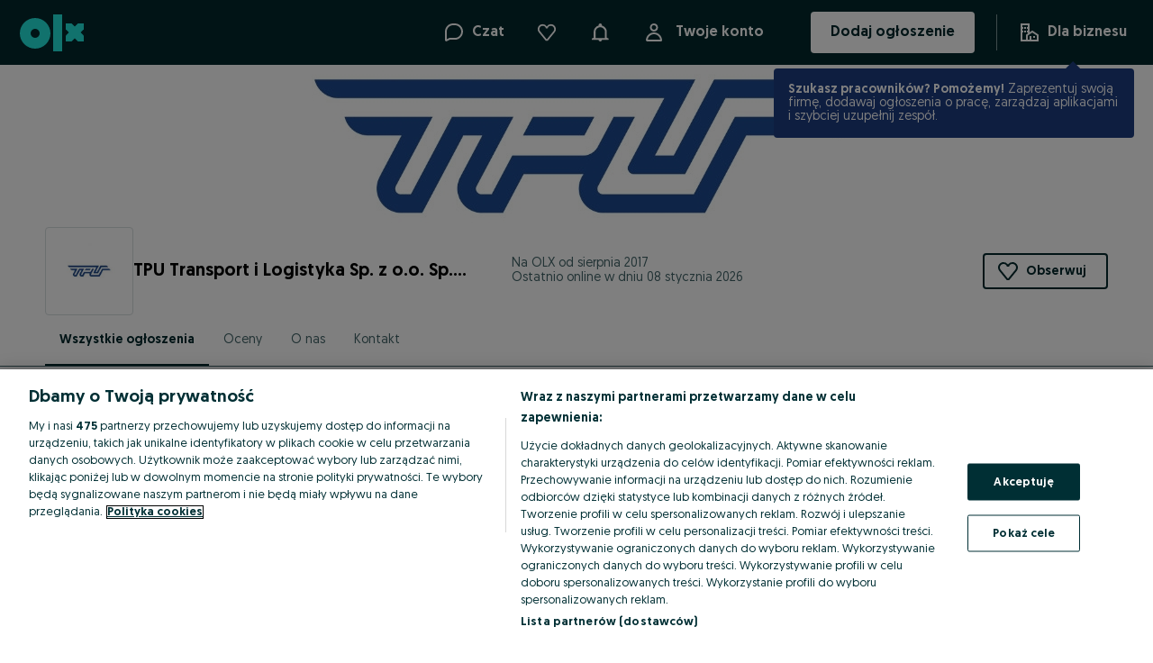

--- FILE ---
content_type: application/javascript
request_url: https://tpu.olx.pl/app/static/js/13968.3edff8d93.chunk.js
body_size: 8636
content:
(self.__LOADABLE_LOADED_CHUNKS__=self.__LOADABLE_LOADED_CHUNKS__||[]).push([[13968,5415],{35896:(e,n,r)=>{"use strict";r.d(n,{Z:()=>l});var t=r(14462),a=r.n(t),o=r(71803),l=function(){var e,n,r=(e=(0,o.useRef)(!1),n=(0,o.useCallback)((function(){return e.current}),[]),(0,o.useEffect)((function(){return e.current=!0,function(){e.current=!1}}),[]),n),t=function(e){void 0===e&&(e={});var n=(0,o.useState)(e),r=n[0],t=n[1];return[r,(0,o.useCallback)((function(e){t((function(n){return Object.assign({},n,e instanceof Function?e(n):e)}))}),[])]}({value:void 0,error:void 0,noUserInteraction:!0}),l=t[0],i=t[1];return[l,(0,o.useCallback)((function(e){var n,t;if(r())try{if("string"!=typeof e&&"number"!=typeof e){var o=new Error("Cannot copy typeof "+typeof e+" to clipboard, must be a string");return void i({value:e,error:o,noUserInteraction:!0})}if(""===e)return o=new Error("Cannot copy empty string to clipboard."),void i({value:e,error:o,noUserInteraction:!0});t=e.toString(),n=a()(t),i({value:t,error:void 0,noUserInteraction:n})}catch(o){i({value:t,error:o,noUserInteraction:n})}}),[])]}},38831:(e,n,r)=>{"use strict";r.d(n,{iv:()=>d});var t=r(71803),a=r(12729),o=(r(51061),r(77770)),l=(Object.prototype.hasOwnProperty,(0,t.createContext)("undefined"!=typeof HTMLElement?(0,a.Z)():null)),i=(0,t.createContext)({}),s=(l.Provider,function(e){var n=function(n,r){return(0,t.createElement)(l.Consumer,null,(function(t){return e(n,t,r)}))};return(0,t.forwardRef)(n)}),u=r(78064),d=(r(37013),function(){for(var e=arguments.length,n=new Array(e),r=0;r<e;r++)n[r]=arguments[r];return(0,o.O)(n)}),c=(t.Component,function e(n){for(var r=n.length,t=0,a="";t<r;t++){var o=n[t];if(null!=o){var l=void 0;switch(typeof o){case"boolean":break;case"object":if(Array.isArray(o))l=e(o);else for(var i in l="",o)o[i]&&i&&(l&&(l+=" "),l+=i);break;default:l=o}l&&(a&&(a+=" "),a+=l)}}return a});function p(e,n,r){var t=[],a=(0,u.f)(e,t,r);return t.length<2?r:a+n(t)}s((function(e,n){return(0,t.createElement)(i.Consumer,null,(function(r){var t=function(){for(var e=arguments.length,r=new Array(e),t=0;t<e;t++)r[t]=arguments[t];var a=(0,o.O)(r,n.registered);return(0,u.M)(n,a,!1),n.key+"-"+a.name},a={css:t,cx:function(){for(var e=arguments.length,r=new Array(e),a=0;a<e;a++)r[a]=arguments[a];return p(n.registered,t,c(r))},theme:r};return e.children(a)}))}))},51061:e=>{e.exports=function(e,n){e.prototype=Object.create(n.prototype),e.prototype.constructor=e,e.__proto__=n}},90333:(e,n,r)=>{"use strict";r(71803);var t=r(57750),a=r(27123);n.SymbolsCounter=e=>{var{value:n="",maxLength:r}=e,o=Array.isArray(n)?n.length:String(n).length,l=r||"∞",i=String(o),s=2*String(r).length+1+"ch";return a.jsx(t.SymbolsCounterStyled,{style:{minWidth:s}},i,"/",l)}},40595:(e,n,r)=>{"use strict";var t,a,o=r(69073).default,l=r(88737).default,i=["checked","defaultChecked","value","onChange","onFocus","onBlur","onKeyDown","onKeyUp","disabled","className","dataAttributes"],s=["children","disabled","bold","hint"],u=r(83559),d=r(71803);r(57750);var c=r(27123),p=r(56134),v=r(38065),b=r(40127),f=r(41808),h=r(91117),m=r(13501),g=r(83243);function y(e){return e&&e.__esModule?e:{default:e}}r(78905),r(95419),r(93501),r(88473),r(892),r(46989),r(89096),r(70578),r(94938),r(96043);var x=y(u),k=y(d),w=y(f),C=w.default.div(t||(t=l(["\n    --iconBackgroundColor: transparent;\n    --iconBorderColor: var(\n        --colorsBackgroundActionPrimary,\n        ","\n    );\n    --iconColor: var(\n        --colorsForegroundOnInverse,\n        ","\n    );\n    --borderWidth: var(--widthMedium, ",");\n\n    display: inline-block;\n    height: var(--spacing300, ",");\n    position: relative;\n    width: var(--spacing300, ",");\n\n    & input {\n        appearance: none;\n        border-radius: var(--radiusMedium, ",");\n        cursor: pointer;\n        height: 100%;\n        margin: 0;\n        position: absolute;\n        right: 0;\n        top: 0;\n        width: 100%;\n\n        &:disabled {\n            cursor: default;\n        }\n\n        &:focus,\n        &:focus-visible {\n            outline-color: var(\n                --colorsBorderFocus,\n                ","\n            );\n            outline-offset: 1px;\n            outline-style: solid;\n            outline-width: var(--widthLarge, ",");\n        }\n\n        &:focus:not(:focus-visible) {\n            outline: none;\n        }\n    }\n\n    & .n-checkbox-icon-wrapper {\n        background: var(--iconBackgroundColor);\n        border-color: var(--iconBorderColor);\n        border-radius: var(--radiusMedium, ",");\n        border-style: solid;\n        border-width: var(--borderWidth);\n        box-sizing: border-box;\n        height: 100%;\n        pointer-events: none;\n        position: relative;\n        width: 100%;\n\n        & svg {\n            color: var(--iconColor);\n            position: absolute;\n            right: calc(-1 * var(--borderWidth));\n            top: calc(-1 * var(--borderWidth));\n        }\n\n        /* interactions states */\n        &::after {\n            border-radius: inherit;\n            bottom: calc(-1 * var(--borderWidth));\n            box-sizing: border-box;\n            content: '';\n            left: calc(-1 * var(--borderWidth));\n            opacity: 0;\n            pointer-events: none;\n            position: absolute;\n            right: calc(-1 * var(--borderWidth));\n            top: calc(-1 * var(--borderWidth));\n            transition: opacity 200ms ease-out;\n        }\n    }\n\n    & input:disabled + .n-checkbox-icon-wrapper {\n        --iconBorderColor: var(\n            --colorsBorderSubtle,\n            ","\n        );\n        --iconColor: var(\n            --colorsForegroundDisabled,\n            ","\n        );\n    }\n\n    & input:hover + .n-checkbox-icon-wrapper::after,\n    & input:active + .n-checkbox-icon-wrapper::after {\n        opacity: 1;\n        transition: opacity 200ms ease-in;\n    }\n\n    & input:not([aria-checked]),\n    & input[aria-checked='false'] {\n        &:not(:disabled) {\n            + .n-checkbox-icon-wrapper::after {\n                outline: ",";\n                outline-offset: ",";\n            }\n\n            &:active + .n-checkbox-icon-wrapper::after {\n                outline-offset: ",";\n                outline-width: ",";\n            }\n        }\n    }\n\n    & input[aria-checked='true'],\n    & input[aria-checked='mixed'] {\n        + .n-checkbox-icon-wrapper {\n            --iconBackgroundColor: ",";\n        }\n\n        &:disabled + .n-checkbox-icon-wrapper {\n            --iconBackgroundColor: ",";\n        }\n\n        &:not(:disabled) {\n            &:active + .n-checkbox-icon-wrapper::after {\n                background: ",";\n                mix-blend-mode: lighten;\n            }\n\n            &:hover:not(:active) + .n-checkbox-icon-wrapper::after {\n                background: ",";\n            }\n        }\n    }\n"])),(e=>{var{theme:n}=e;return n.colors["borders-brand-primary"]}),(e=>{var{theme:n}=e;return n.colors["icon-global-inverse"]}),(e=>{var n,{theme:r}=e;return null===(n=r.borderWidths)||void 0===n?void 0:n.medium}),(e=>{var n,{theme:r}=e;return null===(n=r.sizes)||void 0===n?void 0:n["icon-medium"]}),(e=>{var n,{theme:r}=e;return null===(n=r.sizes)||void 0===n?void 0:n["icon-medium"]}),(e=>{var n,{theme:r}=e;return null===(n=r.radii)||void 0===n?void 0:n.medium}),(e=>{var{theme:n}=e;return n.colors["borders-global-focus"]}),(e=>{var n,{theme:r}=e;return null===(n=r.borderWidths)||void 0===n?void 0:n.large}),(e=>{var n,{theme:r}=e;return null===(n=r.radii)||void 0===n?void 0:n.medium}),(e=>{var{theme:n}=e;return n.colors["borders-global-tertiary"]}),(e=>{var{theme:n}=e;return n.colors["icon-global-disabled"]}),(e=>{var n,{theme:r}=e;return"var(--widthLarge, ".concat(null===(n=r.borderWidths)||void 0===n?void 0:n.large,") solid var(--iconBorderColor)")}),(e=>{var n,{theme:r}=e;return"calc(-1 * var(--widthLarge, ".concat(null===(n=r.borderWidths)||void 0===n?void 0:n.large,"))")}),(e=>{var n,{theme:r}=e;return"calc(-1 * var(--widthLarge, ".concat(null===(n=r.borderWidths)||void 0===n?void 0:n.xLarge,"))")}),(e=>{var n,{theme:r}=e;return"var(--widthLarge, ".concat(null===(n=r.borderWidths)||void 0===n?void 0:n.xLarge,")")}),(e=>{var{theme:n}=e;return n.colors["background-brand-primary"]}),(e=>{var{theme:n}=e;return n.colors["background-brand-disabled"]}),(e=>{var{theme:n}=e;return n.colors["dark-xl"]}),(e=>{var{theme:n}=e;return n.colors["light-m"]})),j=w.default.label(a||(a=l(["\n    --labelColor: ",";\n    --hintColor: ",";\n\n    border-radius: var(--radiusMedium, ",");\n    display: inline-flex;\n    margin-left: ",";\n\n    :not(:is(.n-checkbox-input-wrapper + *)) {\n        margin-left: 0;\n    }\n\n    & .n-checkbox-label-checkbox-wrapper > *,\n    & .n-checkbox-label-text-wrapper > * {\n        display: block;\n    }\n\n    & .n-checkbox-label-text-wrapper {\n        display: flex;\n        flex-direction: column;\n        gap: ",";\n        margin-top: ",";\n\n        & .n-checkbox-label-label {\n            color: var(--labelColor);\n            display: block;\n        }\n\n        & .n-checkbox-label-hint {\n            color: var(--hintColor);\n            display: block;\n        }\n    }\n\n    & .n-checkbox-label-checkbox-wrapper + .n-checkbox-label-text-wrapper {\n        margin-left: ",";\n    }\n\n    & input:focus {\n        outline: none;\n    }\n\n    &:focus-within {\n        outline-color: var(\n            --colorsBorderFocus,\n            ","\n        );\n        outline-offset: 1px;\n        outline-style: solid;\n        outline-width: var(--widthLarge, ",");\n\n        &:has(:focus:not(:focus-visible)) {\n            outline: none;\n        }\n    }\n\n    & [data-checkbox-input-disabled='true'] {\n        --labelColor: ",";\n        --hintColor: ",";\n    }\n"])),(e=>{var{theme:n}=e;return n.colors["text-global-primary"]}),(e=>{var{theme:n}=e;return n.colors["text-global-secondary"]}),(e=>{var n,{theme:r}=e;return null===(n=r.radii)||void 0===n?void 0:n.medium}),(e=>{var n,{theme:r}=e;return null===(n=r.space)||void 0===n?void 0:n[16]}),(e=>{var n,{theme:r}=e;return null===(n=r.space)||void 0===n?void 0:n[4]}),(e=>{var n,{theme:r}=e;return null===(n=r.space)||void 0===n?void 0:n[2]}),(e=>{var n,{theme:r}=e;return null===(n=r.space)||void 0===n?void 0:n[16]}),(e=>{var{theme:n}=e;return n.colors["borders-global-focus"]}),(e=>{var n,{theme:r}=e;return null===(n=r.borderWidths)||void 0===n?void 0:n.large}),(e=>{var{theme:n}=e;return n.colors["text-global-disabled"]}),(e=>{var{theme:n}=e;return n.colors["text-global-disabled"]})),L=e=>{var{checked:n}=e,r={"aria-hidden":!0,size:"icon-medium"};switch(n){case!0:return c.jsx(m.default,r);case"indeterminate":return c.jsx(h.default,r);default:return null}},D=d.forwardRef(((e,n)=>{var r,{checked:t,defaultChecked:a,value:l="on",onChange:s=(()=>{}),onFocus:u=(()=>{}),onBlur:f=(()=>{}),onKeyDown:h=(()=>{}),onKeyUp:m=(()=>{}),disabled:g=!1,className:y,dataAttributes:k={}}=e,w=o(e,i),[j,D]=v.useControllableStateAsEvent({value:t,defaultValue:a,onChange:s}),S=d.useCallback((e=>{null==e||e.stopPropagation(),!g&&D("indeterminate"===j||!j,e)}),[D,j,g]),{handleFocus:U,handleBlur:A,handleKeyDown:B,handleKeyUp:E}=p.useEventHandlers({onFocus:u,onBlur:f,onKeyDown:h,onKeyUp:m});return c.jsx(C,{className:["n-checkbox-input-wrapper",y].join(" ")},c.jsx("input",x.default({},w,b.parseDataAttributes(k),{ref:n,type:"checkbox",checked:!0===j,value:l,disabled:g,"aria-checked":(r=j,"indeterminate"===r?"mixed":r),onChange:S,onFocus:U,onBlur:A,onKeyDown:B,onKeyUp:E})),c.jsx("div",{className:"n-checkbox-icon-wrapper"},c.jsx(L,{checked:j})))}));n.I=D,n.k=e=>{var{children:n,disabled:r,bold:t,hint:a}=e,l=o(e,s),i=k.default.useMemo((()=>k.default.Children.toArray(n).filter((e=>k.default.isValidElement(e)&&e.type===D))),[n]),u=k.default.useMemo((()=>k.default.Children.toArray(n).filter((e=>k.default.isValidElement(e)&&e.type!==D||!k.default.isValidElement(e)))),[n]);return c.jsx(j,l,!!i.length&&c.jsx("div",{className:"n-checkbox-label-checkbox-wrapper"},i),c.jsx("div",{className:"n-checkbox-label-text-wrapper","data-checkbox-input-disabled":r},c.jsx(g.P2,{as:"span",variant:t?"bold":"regular",className:"n-checkbox-label-label"},u),!!a&&c.jsx(g.P5,{as:"span",className:"n-checkbox-label-hint"},a)))}},26393:(e,n,r)=>{"use strict";var t,a,o,l,i=r(69073).default,s=r(88737).default,u=["label","hint","error","inputProps","inputComponent","labelComponent","enableRequiredIndicator","className","dataAttributes","innerRef"],d=["showSymbolsCount","validationStatus"],c=r(83559),p=r(71803),v=r(40127);r(57750);var b=r(27123),f=r(90333),h=r(41808),m=r(37592),g=r(83243),y=r(19858);function x(e){return e&&e.__esModule?e:{default:e}}r(89096),r(70578),r(94938),r(96043),r(78905),r(95419),r(93501),r(88473),r(892),r(13501);var k=x(c),w=x(p),C=x(h),j=C.default("label",{shouldForwardProp:e=>"required"!==e})(t||(t=s(["\n    color: var(\n        --colorsForegroundPrimary,\n        ","\n    );\n    cursor: pointer;\n    display: block;\n    font-size: var(--fontSizeBodySmall, ",");\n    line-height: 1;\n    margin-bottom: var(--spacing50, ",");\n\n    ","\n"])),(e=>{var{theme:n}=e;return n.colors["text-global-primary"]}),(e=>{var n,{theme:r}=e;return null===(n=r.fontSizes)||void 0===n?void 0:n.p3}),(e=>{var n,{theme:r}=e;return null===(n=r.space)||void 0===n?void 0:n[4]}),(e=>{var{required:n}=e;return n&&m.css(a||(a=s(["\n            &::after {\n                content: '*';\n                margin-left: 3px;\n            }\n        "])))})),L=C.default(g.P4)(o||(o=s(["\n    color: ",";\n    flex: 1;\n"])),(e=>{var{theme:n,hasError:r}=e;return r?"var(--colorsForegroundStatusError, ".concat(n.colors["text-global-error"],")"):"var(--colorsForegroundSecondary, ".concat(n.colors["text-global-secondary"],")")})),D=C.default(y.Row)(l||(l=s(["\n    flex-wrap: nowrap;\n    gap: var(--spacing50, ",");\n    margin-top: var(--spacing50, ",");\n"])),(e=>{var n,{theme:r}=e;return null===(n=r.space)||void 0===n?void 0:n[4]}),(e=>{var n,{theme:r}=e;return null===(n=r.space)||void 0===n?void 0:n[4]})),S=(e,n)=>{var{label:r,hint:t,error:a,inputProps:o={},inputComponent:l,labelComponent:s=j,enableRequiredIndicator:c=!1,className:h,dataAttributes:m={},innerRef:g}=e,y=i(e,u),x=l,{showSymbolsCount:w=!1,validationStatus:C}=o,S=i(o,d),[U,A]=p.useState((null==o?void 0:o.value)||(null==o?void 0:o.defaultValue)||""),B=a||t||w,E=C||(a?"hasError":void 0);return b.jsx("div",k.default({},y,v.parseDataAttributes(m),{ref:n||g,className:h,onChange:e=>{var n,r=null===(n=e.nativeEvent.target)||void 0===n?void 0:n.value;A(r)}}),r&&b.jsx(s,{htmlFor:o.id,required:c&&S.required},r),b.jsx(x,k.default({},S,{"aria-invalid":!!a,"aria-describedby":B?"".concat(o.id,"-hint"):void 0,validationStatus:E})),B&&b.jsx(D,null,b.jsx(L,{id:"".concat(o.id,"-hint"),hasError:!!a},a||t||""),w&&b.jsx(f.SymbolsCounter,{maxLength:S.maxLength,value:U})))},U=w.default.forwardRef(S),A=j;n.N=U,n.D=A},20961:(e,n,r)=>{"use strict";var t,a,o=r(41999).default,l=r(69073).default,i=r(88737).default,s=["value","defaultValue","onChange","onFocus","onBlur","onKeyDown","onKeyUp","label","disabled","bold","caption","className","role"],u=["name","value"],d=["defaultValue","onChange","onBlur","onKeyUp","onFocus","onKeyDown","value","type","className","dataAttributes","disabled","role"],c=["name"],p=r(83559),v=r(71803),b=r(17090),f=r(27123),h=r(41808),m=r(65001),g=r(91113);r(57750);var y=r(38065),x=r(40127),k=r(65623);function w(e){return e&&e.__esModule?e:{default:e}}r(63069),r(53265),r(78905),r(95419),r(93501),r(88473),r(892),r(13501),r(83243),r(46989),r(89096),r(70578),r(94938),r(96043),r(21453),r(15757),r(55930);var C,j=w(p),L=w(h),D=e=>{var{state:n}=e,r={checked:()=>f.jsx("svg",{width:"24",height:"24",viewBox:"0 0 24 24",fill:"none",xmlns:"http://www.w3.org/2000/svg"},f.jsx("title",null,"radio-on"),f.jsx("rect",{x:"4",y:"4",width:"16",height:"16",rx:"8",strokeWidth:"8"})),unchecked:()=>f.jsx("svg",{width:"24",height:"24",viewBox:"0 0 24 24",fill:"none",xmlns:"http://www.w3.org/2000/svg"},f.jsx("title",null,"radio-off"),f.jsx("rect",{x:"1",y:"1",width:"22",height:"22",rx:"11",strokeWidth:"2",strokeLinecap:"square"}))}[n];return f.jsx(r,null)},S=L.default(b.Container)(t||(t=i(["\n    display: flex;\n    position: relative;\n\n    & svg {\n        display: block;\n        flex-shrink: 0;\n        stroke: var(--iconColor);\n    }\n"]))),U=v.forwardRef(((e,n)=>{var{value:r,defaultValue:t,onChange:a=(()=>{}),onFocus:o=(()=>{}),onBlur:i=(()=>{}),onKeyDown:u=(()=>{}),onKeyUp:d=(()=>{}),label:c,disabled:p=!1,bold:h=!1,caption:m,className:g,role:y="radio"}=e,x=l(e,s),[k,w]=b.useControllableState({value:r,defaultValue:t,onChange:a}),C=v.useCallback((e=>{null==e||e.stopPropagation(),!p&&w(!k,e)}),[w,k,p]),{setElement:L}=b.useKeyboardActions(C),{handleFocus:U,handleBlur:A,handleKeyDown:B,handleKeyUp:E}=b.useEventHandlers({value:k,onFocus:o,onBlur:i,onKeyDown:u,onKeyUp:d}),P=b.setTabIndex(p);return f.jsx(S,j.default({},x,{ref:e=>{L(e),n&&("function"==typeof n?n(e):n.current=e)},disabled:p,role:y,tabIndex:P,"aria-checked":k,"aria-label":c,className:g,onClick:C,onFocus:U,onBlur:A,onKeyDown:B,onKeyUp:E}),f.jsx(D,{state:(e=>!0===e?"checked":"unchecked")(k)}),f.jsx(b.Label,{role:"presentation",bold:h},c," ",f.jsx(b.Caption,null,m)))})),A=L.default.div(a||(a=i(["\n    display: flex;\n    flex-direction: column;\n"])));!function(e){e.radio="radio",e.checkbox="checkbox"}(C||(C={}));var B=v.forwardRef(((e,n)=>{var{defaultValue:r,onChange:t=(()=>{}),onBlur:a=(()=>{}),onKeyUp:i=(()=>{}),onFocus:s=(()=>{}),onKeyDown:p=(()=>{}),value:h,type:k="radio",className:w,dataAttributes:L={},disabled:D,role:S="group"}=e,B=l(e,d),E={[C.radio]:U,[C.checkbox]:b.CheckboxInput}[k],[P,F]=y.useControllableStateAsEvent({value:h,defaultValue:r,onChange:t}),K=v.useCallback((e=>n=>{var r=function(e,n){var r=arguments.length>2&&void 0!==arguments[2]&&arguments[2],t=arguments.length>3?arguments[3]:void 0,a=(e,n)=>({unique:!1,oneToMany:e}[n]);return e.map((e=>{var{name:i,value:s}=e,d=l(e,u);return o({name:i,value:i===n?r:a(s,t)},d)}))}(P,e,n,{radio:"unique",checkbox:"oneToMany"}[k]);F(r,m.createEventShim(r))}),[P,F,k]),{handleFocus:R,handleBlur:_,handleKeyDown:I,handleKeyUp:M}=g.useEventHandlers({value:P,onFocus:s,onBlur:a,onKeyDown:p,onKeyUp:i});return f.jsx(A,j.default({},B,x.parseDataAttributes(L),{role:S,ref:n,onFocus:R,onBlur:_,onKeyDown:I,onKeyUp:M,className:w}),P.map((e=>{var{name:n}=e,r=l(e,c);return f.jsx(v.Fragment,{key:n},f.jsx(E,j.default({},r,"listbox"===S?{role:"option"}:{},{onChange:K(n),disabled:D})))})))})),E=k.withFocusableLoop(B);n.B=E},95452:(e,n,r)=>{"use strict";var t=r(69073).default,a=["center","type","size"],o=r(83559),l=r(71803),i=r(51669),s=r(24091),u=r(51974),d=r(53933),c=r(27123);function p(e){return e&&e.__esModule?e:{default:e}}r(21804),r(41808),r(839),r(88473),r(24361);var v=p(o),b=p(l),f=["x","o","dots"];n.L=e=>{var{center:n=!0,type:r,size:o=30}=e,p=t(e,a),[h,m]=b.default.useState(r);return l.useEffect((()=>{h||m(f[Math.floor(Math.random()*f.length)]),r&&r!==h&&m(r)}),[h,r]),c.jsx(d.LoaderWrapper,v.default({center:n},p),"x"===h&&c.jsx(i.default,{size:o}),"o"===h&&c.jsx(s.default,{size:o}),"dots"===h&&c.jsx(u.default,{size:o}))}},53933:(e,n,r)=>{"use strict";var t,a=r(88737).default;r(27123);var o=r(41808);function l(e){return e&&e.__esModule?e:{default:e}}var i={name:"1r0dpzo",styles:"left:50%;position:absolute;top:50%;transform:translate(-50%, -50%)"},s=l(o).default.div(t||(t=a(["\n    position: relative;\n    ","\n"])),(e=>{var{center:n}=e;return n&&i}));n.LoaderWrapper=s},48890:(e,n,r)=>{"use strict";var t,a,o,l,i,s=r(69073).default,u=r(88737).default,d=r(41999).default,c=["children","disabled","itemUrl"],p=["onClick","page","title"],v=["onClick","page","title"],b=["count","defaultPage","jumpValue","className","disabled","page","onChange","prevStepperProps","nextStepperProps","prevJumperProps","nextJumperProps","dataAttributes","innerRef","resolveURL"],f=r(83559);r(71803);var h=r(40127),m=r(96774),g=r(78067),y=r(27123),x=r(41808),k=r(16413),w=r(34283),C=r(45040);function j(e){return e&&e.__esModule?e:{default:e}}r(89096),r(70578),r(94938),r(96043),r(46989),r(95419),r(93501),r(88473),r(892);var L,D=j(f),S=j(m),U=j(x),A=function(e,n){var r=arguments.length>2&&void 0!==arguments[2]?arguments[2]:1;return!e||e<=r?r:e>n?n:e};n.L=void 0,(L=n.L||(n.L={})).Forward="FORWARD",L.Backwards="BACKWARDS",L.First="FIRST",L.Last="LAST",L.Item="ITEM",L.MiddleItem="MIDDLE_ITEM",L.JumpBackwards="JUMP_BACKWARDS",L.JumpForward="JUMP_FORWARD";var B=e=>Array.from({length:e-2},((e,r)=>({type:n.L.Item,page:r+2}))),E=(e,r,t,a,o)=>{var l=((e,n)=>A(e,n-2,3))(e,t),i=t-e>2,s=e>3,u=e+2<t;return[e-1>2?d({type:n.L.JumpBackwards,page:e-r},a):{type:n.L.Item,page:2},...s?[{type:n.L.Item,page:l-1}]:[],{type:n.L.MiddleItem,page:l},...u?[{type:n.L.Item,page:l+1}]:[],i?d({type:n.L.JumpForward,page:e+r},o):{type:n.L.Item,page:t-1}]},P=e=>{var n,r,t,a,o,l,{theme:i,disabled:s}=e;return y.css("align-items:center;border-radius:50%;color:",i.colors["text-brand-primary"],";cursor:pointer;display:flex;font-size:",null===(n=i.typography.p3)||void 0===n?void 0:n.fontSize,";height:",null===(r=i.space)||void 0===r?void 0:r[32],";justify-content:center;margin-right:",null===(t=i.space)||void 0===t?void 0:t[8],";min-height:",null===(a=i.space)||void 0===a?void 0:a[32],";min-width:",null===(o=i.space)||void 0===o?void 0:o[32],";user-select:none;width:",null===(l=i.space)||void 0===l?void 0:l[32],";",s&&y.css("color:",i.colors["text-global-disabled"],";cursor:default;pointer-events:none;","")," &:hover,&:focus:not(:focus-visible){outline:5px solid ",i.colors["borders-brand-primary"],";}&:active{background:",i.colors["background-brand-primary-light"],";color:",i.colors["text-global-inverse"],";}","")},F=U.default(k.UnstyledButton)(t||(t=u(["\n    ","\n"])),(e=>P(e))),K=U.default.a(a||(a=u(["\n    ","\n    text-decoration: none;\n"])),(e=>P(e))),R=e=>{var{children:n,disabled:r,itemUrl:t}=e,a=s(e,c);return t?y.jsx("li",null,y.jsx(K,D.default({disabled:r,"aria-disabled":r,tabIndex:r?void 0:0,href:t},a),n)):y.jsx("li",null,y.jsx(F,D.default({disabled:r},a),n))},_=e=>{var{onClick:n,page:r,title:t="Jump to next pages"}=e,a=s(e,p);return y.jsx(R,D.default({},a,{"aria-label":t,onClick:n}),"...")},I=e=>{var{onClick:n,page:r,title:t="Jump to previous pages"}=e,a=s(e,v);return y.jsx(R,D.default({},a,{"aria-label":t,onClick:n}),"...")},M={name:"mws4fn",styles:"opacity:0"},N=U.default(R)(o||(o=u(["\n    outline: none;\n\n    &:hover {\n        outline: none;\n    }\n\n    &:active {\n        background: transparent;\n    }\n\n    ","\n"])),(e=>{var{disabled:n}=e;return n&&M})),W=e=>{var{disabled:n,onClick:r,title:t="Go to next Page",itemUrl:a}=e;return y.jsx(N,{onClick:r,title:t,"aria-label":t,disabled:n,itemUrl:a},y.jsx(w.default,{color:n?"icon-global-disabled":"icon-brand-primary"}))},J=e=>{var{disabled:n,onClick:r,title:t="Go to previous page",itemUrl:a}=e;return y.jsx(N,{onClick:r,title:t,"aria-label":t,disabled:n,itemUrl:a},y.jsx(C.default,{color:n?"icon-global-disabled":"icon-brand-primary"}))},z=U.default(R)(l||(l=u(["\n    outline: ",";\n"])),(e=>{var n,{isCurrent:r,theme:t,disabled:a}=e;return r&&!a&&"".concat(null===(n=t.borderWidths)||void 0===n?void 0:n.medium," solid\n                ").concat(t.colors["borders-brand-primary"])})),V=e=>{var{isCurrent:n,onClick:r,page:t,disabled:a,itemUrl:o}=e;return y.jsx(z,{isCurrent:n,key:t,onClick:r,"aria-current":!!n,disabled:a,itemUrl:o},t)},T=e=>{var{type:r,page:t,isCurrent:a,disabled:o,onClick:l,title:i,itemUrl:s}=e,u=(e=>{switch(e){case n.L.Forward:return W;case n.L.Backwards:return J;case n.L.First:case n.L.Last:case n.L.Item:case n.L.MiddleItem:return V;case n.L.JumpForward:return _;case n.L.JumpBackwards:return I;default:return console.warn("Cannot resolve a component for item",e),null}})(r);return u?y.jsx(u,{isCurrent:a,type:r,page:t,disabled:o,onClick:()=>l({type:r,page:t}),title:i,itemUrl:s}):null},O=U.default.ul(i||(i=u(["\n    align-items: center;\n    display: flex;\n    justify-content: center;\n    list-style-type: none;\n    margin: 0;\n    padding: 0;\n\n    & li:last-of-type {\n        margin-right: 0;\n    }\n"])));n.t=e=>{var{count:r,defaultPage:t=1,jumpValue:a=3,className:o,disabled:l=!1,page:i,onChange:u,prevStepperProps:c,nextStepperProps:p,prevJumperProps:v,nextJumperProps:f,dataAttributes:m={},innerRef:x,resolveURL:k}=e,w=s(e,b),{items:C,count:j,onClickPageButton:L}=(e=>{var{count:r,defaultPage:t=1,page:a,onChange:o=S.default,jumpValue:l=3,nextStepperProps:i={},prevStepperProps:s={},nextJumperProps:u={},prevJumperProps:c={},resolveURL:p}=e,[v,b]=g.useControllableState({value:a?{page:a,type:n.L.Item}:void 0,defaultValue:{type:n.L.Item,page:t},onChange:o!==S.default?o:void 0}),{page:f}=v,h=((e,r,t,a,o,l,i)=>[d({type:n.L.Backwards,page:e-1,disabled:1===e},a),{type:n.L.First,page:1},...r<6?B(r):E(e,t,r,l,i),{type:n.L.Last,page:r},d({type:n.L.Forward,page:e+1,disabled:e===r},o)])(f,r,l,s,i,c,u),m=((e,n)=>n?e.map((e=>d(d({},e),{},{itemUrl:n(e.page)}))):e)(h,p),y=((e,n)=>e.map((e=>d(d({},e),{},{isCurrent:n===e.page}))))(m,f);return{items:y,count:r,onClickPageButton:e=>{var{page:n,type:t}=e,a=A(n,r);f!==a&&b({page:a,type:t})}}})({count:r,defaultPage:t,page:i,onChange:u,jumpValue:a,nextStepperProps:p,prevStepperProps:c,nextJumperProps:f,prevJumperProps:v,resolveURL:k});return 1!==j?y.jsx(O,D.default({},w,h.parseDataAttributes(m),{ref:x,className:o}),C.map(((e,n)=>{var{type:r,page:t,isCurrent:a,disabled:o,title:i,itemUrl:s}=e;return y.jsx(T,{key:"".concat(n,"_").concat(r),disabled:o||l,type:r,isCurrent:a,onClick:L,page:t,title:i,itemUrl:s})}))):null}},5592:(e,n,r)=>{"use strict";r(69073).default;var t=r(84705);r(83559),r(71803);r(57750);r(27123);r(89096),r(70578),r(94938),r(96043),r(86475),r(83243),r(41808),r(40127),r(68842),r(56134),r(38065),r(46989),r(76935),r(78905),r(95419),r(93501),r(88473),r(892),r(13501);n.o=t.TextInput},46989:(e,n,r)=>{"use strict";function t(e){return e&&e.__esModule?e:{default:e}}var a=t(r(71803));n.usePersistentCallback=function(e){var n=arguments.length>1&&void 0!==arguments[1]?arguments[1]:[],r=a.default.useRef(e);return a.default.useEffect((()=>{r.current=e})),a.default.useCallback((function(){for(var e,n=arguments.length,t=new Array(n),a=0;a<n;a++)t[a]=arguments[a];return null===(e=r.current)||void 0===e?void 0:e.call(r,...t)}),n)}},14462:(e,n,r)=>{"use strict";var t=r(53142),a={"text/plain":"Text","text/html":"Url",default:"Text"};e.exports=function(e,n){var r,o,l,i,s,u,d=!1;n||(n={}),r=n.debug||!1;try{if(l=t(),i=document.createRange(),s=document.getSelection(),(u=document.createElement("span")).textContent=e,u.style.all="unset",u.style.position="fixed",u.style.top=0,u.style.clip="rect(0, 0, 0, 0)",u.style.whiteSpace="pre",u.style.webkitUserSelect="text",u.style.MozUserSelect="text",u.style.msUserSelect="text",u.style.userSelect="text",u.addEventListener("copy",(function(t){if(t.stopPropagation(),n.format)if(t.preventDefault(),void 0===t.clipboardData){r&&console.warn("unable to use e.clipboardData"),r&&console.warn("trying IE specific stuff"),window.clipboardData.clearData();var o=a[n.format]||a.default;window.clipboardData.setData(o,e)}else t.clipboardData.clearData(),t.clipboardData.setData(n.format,e);n.onCopy&&(t.preventDefault(),n.onCopy(t.clipboardData))})),document.body.appendChild(u),i.selectNodeContents(u),s.addRange(i),!document.execCommand("copy"))throw new Error("copy command was unsuccessful");d=!0}catch(t){r&&console.error("unable to copy using execCommand: ",t),r&&console.warn("trying IE specific stuff");try{window.clipboardData.setData(n.format||"text",e),n.onCopy&&n.onCopy(window.clipboardData),d=!0}catch(t){r&&console.error("unable to copy using clipboardData: ",t),r&&console.error("falling back to prompt"),o=function(e){var n=(/mac os x/i.test(navigator.userAgent)?"⌘":"Ctrl")+"+C";return e.replace(/#{\s*key\s*}/g,n)}("message"in n?n.message:"Copy to clipboard: #{key}, Enter"),window.prompt(o,e)}}finally{s&&("function"==typeof s.removeRange?s.removeRange(i):s.removeAllRanges()),u&&document.body.removeChild(u),l()}return d}},53142:e=>{e.exports=function(){var e=document.getSelection();if(!e.rangeCount)return function(){};for(var n=document.activeElement,r=[],t=0;t<e.rangeCount;t++)r.push(e.getRangeAt(t));switch(n.tagName.toUpperCase()){case"INPUT":case"TEXTAREA":n.blur();break;default:n=null}return e.removeAllRanges(),function(){"Caret"===e.type&&e.removeAllRanges(),e.rangeCount||r.forEach((function(n){e.addRange(n)})),n&&n.focus()}}}}]);
//# sourceMappingURL=13968.3edff8d93.chunk.js.map